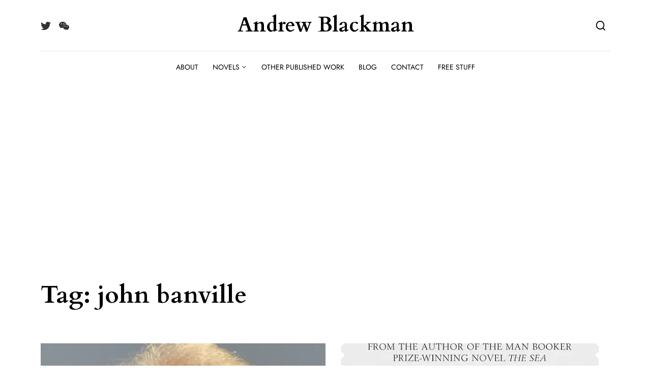

--- FILE ---
content_type: text/html; charset=utf-8
request_url: https://www.google.com/recaptcha/api2/aframe
body_size: 269
content:
<!DOCTYPE HTML><html><head><meta http-equiv="content-type" content="text/html; charset=UTF-8"></head><body><script nonce="Jf0uVpJCLvBXQFgLkTfCQA">/** Anti-fraud and anti-abuse applications only. See google.com/recaptcha */ try{var clients={'sodar':'https://pagead2.googlesyndication.com/pagead/sodar?'};window.addEventListener("message",function(a){try{if(a.source===window.parent){var b=JSON.parse(a.data);var c=clients[b['id']];if(c){var d=document.createElement('img');d.src=c+b['params']+'&rc='+(localStorage.getItem("rc::a")?sessionStorage.getItem("rc::b"):"");window.document.body.appendChild(d);sessionStorage.setItem("rc::e",parseInt(sessionStorage.getItem("rc::e")||0)+1);localStorage.setItem("rc::h",'1769032905172');}}}catch(b){}});window.parent.postMessage("_grecaptcha_ready", "*");}catch(b){}</script></body></html>